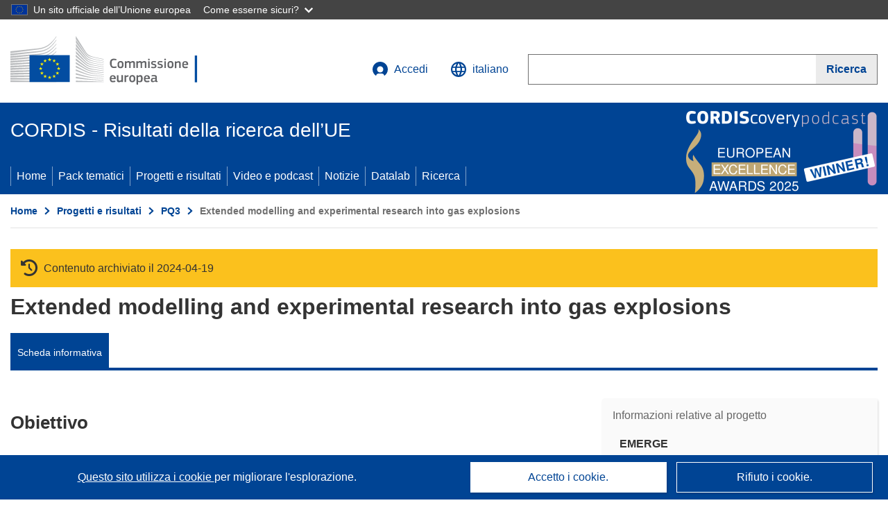

--- FILE ---
content_type: application/javascript; charset=UTF-8
request_url: https://cordis.europa.eu/datalab/visualisations/widget/api/getJsonpRsc.php?lv=en&rsc=lab-weblab&callback=jQuery37103857986262124915_1768814190805&_=1768814190811
body_size: 3974
content:
jQuery37103857986262124915_1768814190805({
	"header": {
		"meta_desc": "CORDIS provides information on all EU-supported R&D activities, including programs (HE, H2020, FP7 and older), projects, results, publications...",
		"meta_keywords": "Horizon Europe; HE; H2020; Horizon2020; FP7; EU; funding; European Commission; CORDIS; Results; Projects; Packs; Research; Innovation; European; 4th Framework; 5th Framework; 6th Framework; R&D; Gateway; FP6, FP5, FP4, Research & development",
		"datavis": "Data Visualisation",
		"ec": "European Commission",
		"cordis-home": "CORDIS - EU research results"
	},
	"footer": {
		"cookies": "Cookies",
		"legal": "Legal notice",
		"contact": "Contact",
		"managed_by": "Managed by the"
	},
	"menu": {
		"horizon": "Horizon",
		"ncollab": "Collaboration Network",
		"pbudget": "Projects and Budget by country",
		"covidh2020": "Organisations in H2020 projects against COVID-19",
		"equakes": "Earthquakes M6+ from 1901 to 2014",
		"wwizard": "Widget Wizard",
		"swtesting": "Search Widget Testing",
		"pcontrib": "Project Contribution",
		"feedback": "Feedback",
		"feedback_alt": "Report a problem or give us feedback",
		"feedback_emailsubject": "CORDIS data visualisations feedback",
		"search_org_help": "Search organisations",
		"search_org_field": "Enter search query",
		"search_org_button": "Search",
		"test_suite": "Testing",
		"experimental": "Experimental",
		"p2co": "Projects Map",
		"jauditPrep": "JIRA Audit - Issues in Preparation",
		"jauditOFs": "JIRA Budgetary Audit"	
	},
	"maplab": {
		"common": {
			"street_map_bgd": "Street Map",
			"lightgrey_map_bgd": "Light Grey",
			"map_leaflet_copyright": "Map data ©",
			"map_gisco_copyright": "© EuroGeographics for the administrative boundaries",
			"map_contrib": "contributors",
			"map_credits": "Credit",
			"map_disclaimer": "Disclaimer",
			"projects_list": "Projects",
			"zero_project": "None",
			"geo_lat": "lat",
			"geo_lon": "lon",
			"more_3dots_link": "More",
			"less_3dots_link": "Less",
			"euro_unit": "€",
			"empty": ""
		},
		"CollaborationNetwork": {
			"panel_org_details_short": "Organisation",
			"panel_org_details_long": "Organisation details",
			"panel_collab_net_short": "Collaboration Network",
			"panel_collab_net_long": "Collaboration Network",
			"panel_deselect_all_short": "",
			"panel_deselect_all_long": "Deselect All",
			"collab_between": "Collaboration between",
			"horizon_hotspot_title": "HORIZON Hot Spots",
			"horizon_hotspot_about_title": "About HORIZON Hot Spots",
			"horizon_hotspot_about_content": "about-horizon-hotspot.md",
			"horizon_collab_title": "HORIZON Organisations",
			"horizon_collab_about_title": "About Collaboration Network",
			"horizon_collab_about_content": "about-horizon-collab.md",
			"org_not_found": "The organization was not found."	
		},
		"CountryProfile": {
			"participation_unit": "Participations",
			"hover_over_ctry": "Hover over a country",
			"contrib_ctry_title": "EU contribution per country",
			"contrib_ctry_about_title": "About Projects and Budget by country",
			"contrib_ctry_about_content": "about-contrib-ctry.md",
			"particip_ctry_title": "Participations per country",
			"particip_ctry_about_title": "About Projects and Budget by country",
			"particip_ctry_about_content": "about-particip-ctry.md"
		},
		"h2020covid": {
			"org_title": "Organisations in H2020 projects against COVID-19",
			"org_about_title": "About H2020 projects against COVID-19",
			"org_about_content": "about-h2020-covid.md" 
		},
		"nuts2": {
			"nuts2_label": "NUTS 2",
			"nuts2_title": "NUTS 2 regions",
			"nuts2_about_title": "About NUTS 2 regions",
			"nuts2_about_content": "about-nuts2.md"
		},
		"EarthQuakes": {
			"EQ_title": "M6+ earthquakes from 1901 to 2014",
			"EQ_about_title": "About M6+ earthquakes",
			"EQ_about_content": "about-eq.md"
		},
		"error": {
			"error_load_config": "Error while loading layers configuration"
		}
	},
	"wizard": {
		"form": {
			"widget": "Widget",
			"wtype": "Widget Type",
			"wtype_help": "[Select a widget]",
			"config_title": "Widget Configuration",
			"config_help": "Please select a widget type to configure",
			"preview_title": "Widget Preview",
			"b_preview": "Preview",
			"b_gcode": "Get code",
			"b_help": "Need help?"
		},
		"gcode": {
			"title": "Widget Source Code",
			"b_copy": "Copy to clipboard",
			"b_close": "Close"
		}
	}
}
)

--- FILE ---
content_type: application/javascript; charset=UTF-8
request_url: https://cordis.europa.eu/datalab/visualisations/widget/api/getVersion.php?callback=jQuery37103857986262124915_1768814190805&_=1768814190807
body_size: -367
content:
jQuery37103857986262124915_1768814190805("12.3.0")

--- FILE ---
content_type: application/javascript; charset=UTF-8
request_url: https://cordis.europa.eu/datalab/visualisations/widget/api/getJsonpRsc.php?lv=&rsc=embargo&callback=jQuery37103857986262124915_1768814190805&_=1768814190806
body_size: -356
content:
jQuery37103857986262124915_1768814190805({"countries" : []}
)

--- FILE ---
content_type: application/javascript; charset=UTF-8
request_url: https://cordis.europa.eu/datalab/visualisations/widget/api/renderWidget.php?action=run&pid=EV5V0274&target=WidgetPlaceHolder&displaymeta=off&fullscreen=on&css=%2Fdatalab%2Fvisualisations%2Fwidget%2Fcss%2FwidgetMapContrib.css&type=project-contrib-map&lv=en&rootUrl=https%3A%2F%2Fcordis.europa.eu%2Fdatalab%2Fvisualisations&apikey=340e55f9-f2df-496a-9e06-99d918abede7&callback=jQuery37103857986262124915_1768814190805&_=1768814190814
body_size: 3722
content:
jQuery37103857986262124915_1768814190805("<script>$(document).ready(function() {initMap(\"WidgetPlaceHolder\",false, true);showProjectContribOnMap('WidgetPlaceHolder','{\"contributors\":[{\"rcn\":\"59884\",\"name\":\"British Gas plc\",\"type\":\"participant\",\"terminated\":\"false\",\"active\":\"true\",\"order\":\"3\",\"ecContribution\":\"-\",\"netEcContribution\":\"-\",\"totalCost\":\"-\",\"street\":\"Midlands Research StationWharf Lane\",\"postalCode\":\"B91 2JW\",\"postBox\":\"\",\"city\":\"Solihull\",\"countryCode\":\"UK\",\"latlon\":\"52.4252026,-1.7719638\",\"activityType\":\"\"},{\"rcn\":\"328858\",\"name\":\"CHRISTIAN MICHELSEN RESEARCH AS\",\"type\":\"participant\",\"terminated\":\"false\",\"active\":\"true\",\"order\":\"4\",\"ecContribution\":\"-\",\"netEcContribution\":\"-\",\"totalCost\":\"-\",\"street\":\"38,Fantoftveien 38\",\"postalCode\":\"5892\",\"postBox\":\"PO Box 6031\",\"city\":\"BERGEN\",\"countryCode\":\"NO\",\"latlon\":\"60.3413004,5.3550189\",\"activityType\":\"\"},{\"rcn\":\"343572\",\"name\":\"Battelle-Institut eV\",\"type\":\"participant\",\"terminated\":\"false\",\"active\":\"true\",\"order\":\"2\",\"ecContribution\":\"-\",\"netEcContribution\":\"-\",\"totalCost\":\"-\",\"street\":\"Am R\u00f6merhof 35\",\"postalCode\":\"60486\",\"postBox\":\"Postfach 90 01 60\",\"city\":\"Frankfurt am Main\",\"countryCode\":\"DE\",\"latlon\":\"50.1154111,8.6281455\",\"activityType\":\"\"},{\"rcn\":\"347128\",\"name\":\"FRAUNHOFER-GESELLSCHAFT ZUR FOERDERUNG DER ANGEWANDTEN FORSCHUNG E.V.\",\"type\":\"participant\",\"terminated\":\"false\",\"active\":\"true\",\"order\":\"5\",\"ecContribution\":\"-\",\"netEcContribution\":\"-\",\"totalCost\":\"-\",\"street\":\"Joseph-von-Fraunhofer-Strasse 7\",\"postalCode\":\"76327\",\"postBox\":\"Postfach 46 20\",\"city\":\"PFINZTAL\",\"countryCode\":\"DE\",\"latlon\":\"49.0130190,8.5256950\",\"activityType\":\"\"},{\"rcn\":\"348214\",\"name\":\"IMPERIAL COLLEGE OF SCIENCE, TECHNOLOGY AND MEDICINE\",\"type\":\"participant\",\"terminated\":\"false\",\"active\":\"true\",\"order\":\"6\",\"ecContribution\":\"-\",\"netEcContribution\":\"-\",\"totalCost\":\"-\",\"street\":\"Exhibition Road\",\"postalCode\":\"SW7 2BX\",\"postBox\":\"\",\"city\":\"LONDON\",\"countryCode\":\"UK\",\"latlon\":\"51.4997640,-0.1744771\",\"url\":\"http:\\\\\\\/\\\\\\\/www.nimblesite.com\\\\\\\/xcittic\\\\\\\/\",\"activityType\":\"\"},{\"rcn\":\"348585\",\"name\":\"INSTITUT NATIONAL DE L\\u0027ENVIRONNEMENT INDUSTRIEL ET DES RISQUES\",\"type\":\"participant\",\"terminated\":\"false\",\"active\":\"true\",\"order\":\"7\",\"ecContribution\":\"-\",\"netEcContribution\":\"-\",\"totalCost\":\"-\",\"street\":\"Parc Technologique ALATA 2\",\"postalCode\":\"60550\",\"postBox\":\"\",\"city\":\"VERNEUIL EN HALATTE\",\"countryCode\":\"FR\",\"latlon\":\"(2.517388,49.274228)\",\"activityType\":\"\"},{\"rcn\":\"352393\",\"name\":\"Shell Research Ltd\",\"type\":\"participant\",\"terminated\":\"false\",\"active\":\"true\",\"order\":\"8\",\"ecContribution\":\"-\",\"netEcContribution\":\"-\",\"totalCost\":\"-\",\"street\":\"Thornton Research Centre\",\"postalCode\":\"CH1 3SH\",\"postBox\":\"PO Box 1\",\"city\":\"Chester\",\"countryCode\":\"UK\",\"latlon\":\"(-2.82637,53.2739)\",\"activityType\":\"\"},{\"rcn\":\"353035\",\"name\":\"Telemark Innovation Centre\",\"type\":\"participant\",\"terminated\":\"false\",\"active\":\"true\",\"order\":\"9\",\"ecContribution\":\"-\",\"netEcContribution\":\"-\",\"totalCost\":\"-\",\"street\":\"Kj\u00f8lnes Ring\",\"postalCode\":\"3900\",\"postBox\":\"\",\"city\":\"Porsgrunn\",\"countryCode\":\"NO\",\"latlon\":\"59.1375041,9.6711548\",\"activityType\":\"\"},{\"rcn\":\"353190\",\"name\":\"NEDERLANDSE ORGANISATIE VOOR TOEGEPAST NATUURWETENSCHAPPELIJK ONDERZOEK TNO*\",\"type\":\"coordinator\",\"terminated\":\"false\",\"active\":\"true\",\"order\":\"1\",\"ecContribution\":\"-\",\"netEcContribution\":\"-\",\"totalCost\":\"-\",\"street\":\"137,Lange Kleiweg 137\",\"postalCode\":\"2280 AA\",\"postBox\":\"P.B.6060\",\"city\":\"RIJSWIJK ZH\",\"countryCode\":\"NL\",\"latlon\":\"52.0289431,4.3419811\",\"activityType\":\"\"}]}');});<\/script>")